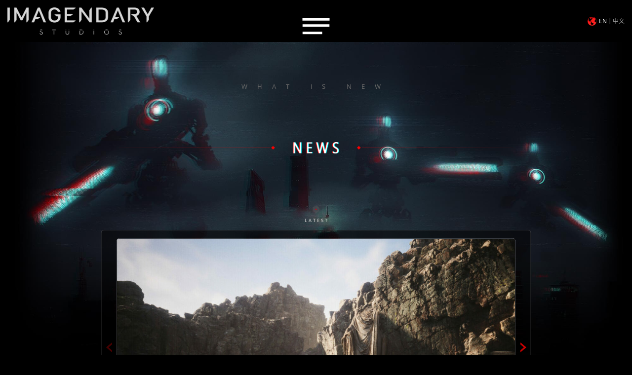

--- FILE ---
content_type: text/html; charset=UTF-8
request_url: https://imagendary.com/3d-development-team-create-beyond-imagination-products/
body_size: 17411
content:
<!doctype html><html lang="en-US" class="no-js"><head><meta charset="UTF-8"><meta name="keywords" content="Imagendary Studios, Imagendary Studio, IMG, IMG工作室, Imagendary, Imagination, Imagine, Legendary, Legend, 王炜, wangwei, Wei Wang, 华路, hualu, 垫底之王, Hou, China, FunPlus, 趣加, 趣加互娱, Ryan Pollreisz, Jason Hayes, Matt Cordner, Chris Yang"><meta name="description" content="Imagendary Studios was founded in January 2021 by a global team of award-winning AAA veterans from some of the video game industry’s most recognized studios."><meta property="og:image:secure_url" content="https://imagendary.com/wp-content/uploads/2022/04/preview.png" />  <script async src="https://www.googletagmanager.com/gtag/js?id=G-4MFZQN099V"></script> <script>window.dataLayer = window.dataLayer || [];
	  function gtag(){dataLayer.push(arguments);}
	  gtag('js', new Date());

	  gtag('config', 'G-4MFZQN099V');</script> <meta name="viewport" content="width=900", initial-scale=1, maximum-scale=1 /><meta name='robots' content='index, follow, max-image-preview:large, max-snippet:-1, max-video-preview:-1' /><link media="all" href="https://imagendary.com/wp-content/cache/autoptimize/css/autoptimize_fd64a2f9dbfc044ba2d22a3681771fc9.css" rel="stylesheet"><title>3D Development Team: Create Beyond-imagination Products - Imagendary Studios</title><link rel="canonical" href="https://imagendary.com/3d-development-team-create-beyond-imagination-products/" /><meta property="og:locale" content="en_US" /><meta property="og:type" content="article" /><meta property="og:title" content="3D Development Team: Create Beyond-imagination Products - Imagendary Studios" /><meta property="og:description" content="This year, we have felt the new revolution in the film and game industry brought by Unreal Engine in “The Matrix Awakens: An Unreal Engine 5 Experience”, “Love, Death &amp;..." /><meta property="og:url" content="https://imagendary.com/3d-development-team-create-beyond-imagination-products/" /><meta property="og:site_name" content="Imagendary Studios" /><meta property="article:published_time" content="2022-10-25T09:01:23+00:00" /><meta property="article:modified_time" content="2022-11-11T08:08:40+00:00" /><meta property="og:image" content="http://imagendary.com/wp-content/uploads/2022/10/6-1.jpg" /><meta property="og:image:width" content="1000" /><meta property="og:image:height" content="667" /><meta property="og:image:type" content="image/jpeg" /><meta name="author" content="yang.yang" /><meta name="twitter:card" content="summary_large_image" /><meta name="twitter:label1" content="Written by" /><meta name="twitter:data1" content="yang.yang" /><meta name="twitter:label2" content="Est. reading time" /><meta name="twitter:data2" content="6 minutes" /> <script type="application/ld+json" class="yoast-schema-graph">{"@context":"https://schema.org","@graph":[{"@type":"WebPage","@id":"https://imagendary.com/3d-development-team-create-beyond-imagination-products/","url":"https://imagendary.com/3d-development-team-create-beyond-imagination-products/","name":"3D Development Team: Create Beyond-imagination Products - Imagendary Studios","isPartOf":{"@id":"https://imagendary.com/#website"},"primaryImageOfPage":{"@id":"https://imagendary.com/3d-development-team-create-beyond-imagination-products/#primaryimage"},"image":{"@id":"https://imagendary.com/3d-development-team-create-beyond-imagination-products/#primaryimage"},"thumbnailUrl":"https://imagendary.com/wp-content/uploads/2022/10/6-1.jpg","datePublished":"2022-10-25T09:01:23+00:00","dateModified":"2022-11-11T08:08:40+00:00","author":{"@id":"https://imagendary.com/#/schema/person/6a5e6ac614dda29c716e70ca58537fda"},"inLanguage":"en-US","potentialAction":[{"@type":"ReadAction","target":["https://imagendary.com/3d-development-team-create-beyond-imagination-products/"]}]},{"@type":"ImageObject","inLanguage":"en-US","@id":"https://imagendary.com/3d-development-team-create-beyond-imagination-products/#primaryimage","url":"https://imagendary.com/wp-content/uploads/2022/10/6-1.jpg","contentUrl":"https://imagendary.com/wp-content/uploads/2022/10/6-1.jpg","width":1000,"height":667},{"@type":"WebSite","@id":"https://imagendary.com/#website","url":"https://imagendary.com/","name":"Imagendary Studios","description":"Imagination Knows the way","potentialAction":[{"@type":"SearchAction","target":{"@type":"EntryPoint","urlTemplate":"https://imagendary.com/?s={search_term_string}"},"query-input":"required name=search_term_string"}],"inLanguage":"en-US"},{"@type":"Person","@id":"https://imagendary.com/#/schema/person/6a5e6ac614dda29c716e70ca58537fda","name":"yang.yang","url":"https://imagendary.com/author/yang-yang/"}]}</script> <link rel='dns-prefetch' href='//static.addtoany.com' /><link rel="alternate" type="application/rss+xml" title="Imagendary Studios &raquo; Feed" href="https://imagendary.com/feed/" /><link rel="alternate" type="application/rss+xml" title="Imagendary Studios &raquo; Comments Feed" href="https://imagendary.com/comments/feed/" /> <script type="text/javascript">window._wpemojiSettings = {"baseUrl":"https:\/\/s.w.org\/images\/core\/emoji\/15.0.3\/72x72\/","ext":".png","svgUrl":"https:\/\/s.w.org\/images\/core\/emoji\/15.0.3\/svg\/","svgExt":".svg","source":{"concatemoji":"https:\/\/imagendary.com\/wp-includes\/js\/wp-emoji-release.min.js?ver=6.6.1"}};
/*! This file is auto-generated */
!function(i,n){var o,s,e;function c(e){try{var t={supportTests:e,timestamp:(new Date).valueOf()};sessionStorage.setItem(o,JSON.stringify(t))}catch(e){}}function p(e,t,n){e.clearRect(0,0,e.canvas.width,e.canvas.height),e.fillText(t,0,0);var t=new Uint32Array(e.getImageData(0,0,e.canvas.width,e.canvas.height).data),r=(e.clearRect(0,0,e.canvas.width,e.canvas.height),e.fillText(n,0,0),new Uint32Array(e.getImageData(0,0,e.canvas.width,e.canvas.height).data));return t.every(function(e,t){return e===r[t]})}function u(e,t,n){switch(t){case"flag":return n(e,"\ud83c\udff3\ufe0f\u200d\u26a7\ufe0f","\ud83c\udff3\ufe0f\u200b\u26a7\ufe0f")?!1:!n(e,"\ud83c\uddfa\ud83c\uddf3","\ud83c\uddfa\u200b\ud83c\uddf3")&&!n(e,"\ud83c\udff4\udb40\udc67\udb40\udc62\udb40\udc65\udb40\udc6e\udb40\udc67\udb40\udc7f","\ud83c\udff4\u200b\udb40\udc67\u200b\udb40\udc62\u200b\udb40\udc65\u200b\udb40\udc6e\u200b\udb40\udc67\u200b\udb40\udc7f");case"emoji":return!n(e,"\ud83d\udc26\u200d\u2b1b","\ud83d\udc26\u200b\u2b1b")}return!1}function f(e,t,n){var r="undefined"!=typeof WorkerGlobalScope&&self instanceof WorkerGlobalScope?new OffscreenCanvas(300,150):i.createElement("canvas"),a=r.getContext("2d",{willReadFrequently:!0}),o=(a.textBaseline="top",a.font="600 32px Arial",{});return e.forEach(function(e){o[e]=t(a,e,n)}),o}function t(e){var t=i.createElement("script");t.src=e,t.defer=!0,i.head.appendChild(t)}"undefined"!=typeof Promise&&(o="wpEmojiSettingsSupports",s=["flag","emoji"],n.supports={everything:!0,everythingExceptFlag:!0},e=new Promise(function(e){i.addEventListener("DOMContentLoaded",e,{once:!0})}),new Promise(function(t){var n=function(){try{var e=JSON.parse(sessionStorage.getItem(o));if("object"==typeof e&&"number"==typeof e.timestamp&&(new Date).valueOf()<e.timestamp+604800&&"object"==typeof e.supportTests)return e.supportTests}catch(e){}return null}();if(!n){if("undefined"!=typeof Worker&&"undefined"!=typeof OffscreenCanvas&&"undefined"!=typeof URL&&URL.createObjectURL&&"undefined"!=typeof Blob)try{var e="postMessage("+f.toString()+"("+[JSON.stringify(s),u.toString(),p.toString()].join(",")+"));",r=new Blob([e],{type:"text/javascript"}),a=new Worker(URL.createObjectURL(r),{name:"wpTestEmojiSupports"});return void(a.onmessage=function(e){c(n=e.data),a.terminate(),t(n)})}catch(e){}c(n=f(s,u,p))}t(n)}).then(function(e){for(var t in e)n.supports[t]=e[t],n.supports.everything=n.supports.everything&&n.supports[t],"flag"!==t&&(n.supports.everythingExceptFlag=n.supports.everythingExceptFlag&&n.supports[t]);n.supports.everythingExceptFlag=n.supports.everythingExceptFlag&&!n.supports.flag,n.DOMReady=!1,n.readyCallback=function(){n.DOMReady=!0}}).then(function(){return e}).then(function(){var e;n.supports.everything||(n.readyCallback(),(e=n.source||{}).concatemoji?t(e.concatemoji):e.wpemoji&&e.twemoji&&(t(e.twemoji),t(e.wpemoji)))}))}((window,document),window._wpemojiSettings);</script> <style id='wp-emoji-styles-inline-css' type='text/css'>img.wp-smiley, img.emoji {
		display: inline !important;
		border: none !important;
		box-shadow: none !important;
		height: 1em !important;
		width: 1em !important;
		margin: 0 0.07em !important;
		vertical-align: -0.1em !important;
		background: none !important;
		padding: 0 !important;
	}</style><style id='classic-theme-styles-inline-css' type='text/css'>/*! This file is auto-generated */
.wp-block-button__link{color:#fff;background-color:#32373c;border-radius:9999px;box-shadow:none;text-decoration:none;padding:calc(.667em + 2px) calc(1.333em + 2px);font-size:1.125em}.wp-block-file__button{background:#32373c;color:#fff;text-decoration:none}</style><style id='global-styles-inline-css' type='text/css'>:root{--wp--preset--aspect-ratio--square: 1;--wp--preset--aspect-ratio--4-3: 4/3;--wp--preset--aspect-ratio--3-4: 3/4;--wp--preset--aspect-ratio--3-2: 3/2;--wp--preset--aspect-ratio--2-3: 2/3;--wp--preset--aspect-ratio--16-9: 16/9;--wp--preset--aspect-ratio--9-16: 9/16;--wp--preset--color--black: #000000;--wp--preset--color--cyan-bluish-gray: #abb8c3;--wp--preset--color--white: #ffffff;--wp--preset--color--pale-pink: #f78da7;--wp--preset--color--vivid-red: #cf2e2e;--wp--preset--color--luminous-vivid-orange: #ff6900;--wp--preset--color--luminous-vivid-amber: #fcb900;--wp--preset--color--light-green-cyan: #7bdcb5;--wp--preset--color--vivid-green-cyan: #00d084;--wp--preset--color--pale-cyan-blue: #8ed1fc;--wp--preset--color--vivid-cyan-blue: #0693e3;--wp--preset--color--vivid-purple: #9b51e0;--wp--preset--gradient--vivid-cyan-blue-to-vivid-purple: linear-gradient(135deg,rgba(6,147,227,1) 0%,rgb(155,81,224) 100%);--wp--preset--gradient--light-green-cyan-to-vivid-green-cyan: linear-gradient(135deg,rgb(122,220,180) 0%,rgb(0,208,130) 100%);--wp--preset--gradient--luminous-vivid-amber-to-luminous-vivid-orange: linear-gradient(135deg,rgba(252,185,0,1) 0%,rgba(255,105,0,1) 100%);--wp--preset--gradient--luminous-vivid-orange-to-vivid-red: linear-gradient(135deg,rgba(255,105,0,1) 0%,rgb(207,46,46) 100%);--wp--preset--gradient--very-light-gray-to-cyan-bluish-gray: linear-gradient(135deg,rgb(238,238,238) 0%,rgb(169,184,195) 100%);--wp--preset--gradient--cool-to-warm-spectrum: linear-gradient(135deg,rgb(74,234,220) 0%,rgb(151,120,209) 20%,rgb(207,42,186) 40%,rgb(238,44,130) 60%,rgb(251,105,98) 80%,rgb(254,248,76) 100%);--wp--preset--gradient--blush-light-purple: linear-gradient(135deg,rgb(255,206,236) 0%,rgb(152,150,240) 100%);--wp--preset--gradient--blush-bordeaux: linear-gradient(135deg,rgb(254,205,165) 0%,rgb(254,45,45) 50%,rgb(107,0,62) 100%);--wp--preset--gradient--luminous-dusk: linear-gradient(135deg,rgb(255,203,112) 0%,rgb(199,81,192) 50%,rgb(65,88,208) 100%);--wp--preset--gradient--pale-ocean: linear-gradient(135deg,rgb(255,245,203) 0%,rgb(182,227,212) 50%,rgb(51,167,181) 100%);--wp--preset--gradient--electric-grass: linear-gradient(135deg,rgb(202,248,128) 0%,rgb(113,206,126) 100%);--wp--preset--gradient--midnight: linear-gradient(135deg,rgb(2,3,129) 0%,rgb(40,116,252) 100%);--wp--preset--font-size--small: 13px;--wp--preset--font-size--medium: 20px;--wp--preset--font-size--large: 36px;--wp--preset--font-size--x-large: 42px;--wp--preset--spacing--20: 0.44rem;--wp--preset--spacing--30: 0.67rem;--wp--preset--spacing--40: 1rem;--wp--preset--spacing--50: 1.5rem;--wp--preset--spacing--60: 2.25rem;--wp--preset--spacing--70: 3.38rem;--wp--preset--spacing--80: 5.06rem;--wp--preset--shadow--natural: 6px 6px 9px rgba(0, 0, 0, 0.2);--wp--preset--shadow--deep: 12px 12px 50px rgba(0, 0, 0, 0.4);--wp--preset--shadow--sharp: 6px 6px 0px rgba(0, 0, 0, 0.2);--wp--preset--shadow--outlined: 6px 6px 0px -3px rgba(255, 255, 255, 1), 6px 6px rgba(0, 0, 0, 1);--wp--preset--shadow--crisp: 6px 6px 0px rgba(0, 0, 0, 1);}:where(.is-layout-flex){gap: 0.5em;}:where(.is-layout-grid){gap: 0.5em;}body .is-layout-flex{display: flex;}.is-layout-flex{flex-wrap: wrap;align-items: center;}.is-layout-flex > :is(*, div){margin: 0;}body .is-layout-grid{display: grid;}.is-layout-grid > :is(*, div){margin: 0;}:where(.wp-block-columns.is-layout-flex){gap: 2em;}:where(.wp-block-columns.is-layout-grid){gap: 2em;}:where(.wp-block-post-template.is-layout-flex){gap: 1.25em;}:where(.wp-block-post-template.is-layout-grid){gap: 1.25em;}.has-black-color{color: var(--wp--preset--color--black) !important;}.has-cyan-bluish-gray-color{color: var(--wp--preset--color--cyan-bluish-gray) !important;}.has-white-color{color: var(--wp--preset--color--white) !important;}.has-pale-pink-color{color: var(--wp--preset--color--pale-pink) !important;}.has-vivid-red-color{color: var(--wp--preset--color--vivid-red) !important;}.has-luminous-vivid-orange-color{color: var(--wp--preset--color--luminous-vivid-orange) !important;}.has-luminous-vivid-amber-color{color: var(--wp--preset--color--luminous-vivid-amber) !important;}.has-light-green-cyan-color{color: var(--wp--preset--color--light-green-cyan) !important;}.has-vivid-green-cyan-color{color: var(--wp--preset--color--vivid-green-cyan) !important;}.has-pale-cyan-blue-color{color: var(--wp--preset--color--pale-cyan-blue) !important;}.has-vivid-cyan-blue-color{color: var(--wp--preset--color--vivid-cyan-blue) !important;}.has-vivid-purple-color{color: var(--wp--preset--color--vivid-purple) !important;}.has-black-background-color{background-color: var(--wp--preset--color--black) !important;}.has-cyan-bluish-gray-background-color{background-color: var(--wp--preset--color--cyan-bluish-gray) !important;}.has-white-background-color{background-color: var(--wp--preset--color--white) !important;}.has-pale-pink-background-color{background-color: var(--wp--preset--color--pale-pink) !important;}.has-vivid-red-background-color{background-color: var(--wp--preset--color--vivid-red) !important;}.has-luminous-vivid-orange-background-color{background-color: var(--wp--preset--color--luminous-vivid-orange) !important;}.has-luminous-vivid-amber-background-color{background-color: var(--wp--preset--color--luminous-vivid-amber) !important;}.has-light-green-cyan-background-color{background-color: var(--wp--preset--color--light-green-cyan) !important;}.has-vivid-green-cyan-background-color{background-color: var(--wp--preset--color--vivid-green-cyan) !important;}.has-pale-cyan-blue-background-color{background-color: var(--wp--preset--color--pale-cyan-blue) !important;}.has-vivid-cyan-blue-background-color{background-color: var(--wp--preset--color--vivid-cyan-blue) !important;}.has-vivid-purple-background-color{background-color: var(--wp--preset--color--vivid-purple) !important;}.has-black-border-color{border-color: var(--wp--preset--color--black) !important;}.has-cyan-bluish-gray-border-color{border-color: var(--wp--preset--color--cyan-bluish-gray) !important;}.has-white-border-color{border-color: var(--wp--preset--color--white) !important;}.has-pale-pink-border-color{border-color: var(--wp--preset--color--pale-pink) !important;}.has-vivid-red-border-color{border-color: var(--wp--preset--color--vivid-red) !important;}.has-luminous-vivid-orange-border-color{border-color: var(--wp--preset--color--luminous-vivid-orange) !important;}.has-luminous-vivid-amber-border-color{border-color: var(--wp--preset--color--luminous-vivid-amber) !important;}.has-light-green-cyan-border-color{border-color: var(--wp--preset--color--light-green-cyan) !important;}.has-vivid-green-cyan-border-color{border-color: var(--wp--preset--color--vivid-green-cyan) !important;}.has-pale-cyan-blue-border-color{border-color: var(--wp--preset--color--pale-cyan-blue) !important;}.has-vivid-cyan-blue-border-color{border-color: var(--wp--preset--color--vivid-cyan-blue) !important;}.has-vivid-purple-border-color{border-color: var(--wp--preset--color--vivid-purple) !important;}.has-vivid-cyan-blue-to-vivid-purple-gradient-background{background: var(--wp--preset--gradient--vivid-cyan-blue-to-vivid-purple) !important;}.has-light-green-cyan-to-vivid-green-cyan-gradient-background{background: var(--wp--preset--gradient--light-green-cyan-to-vivid-green-cyan) !important;}.has-luminous-vivid-amber-to-luminous-vivid-orange-gradient-background{background: var(--wp--preset--gradient--luminous-vivid-amber-to-luminous-vivid-orange) !important;}.has-luminous-vivid-orange-to-vivid-red-gradient-background{background: var(--wp--preset--gradient--luminous-vivid-orange-to-vivid-red) !important;}.has-very-light-gray-to-cyan-bluish-gray-gradient-background{background: var(--wp--preset--gradient--very-light-gray-to-cyan-bluish-gray) !important;}.has-cool-to-warm-spectrum-gradient-background{background: var(--wp--preset--gradient--cool-to-warm-spectrum) !important;}.has-blush-light-purple-gradient-background{background: var(--wp--preset--gradient--blush-light-purple) !important;}.has-blush-bordeaux-gradient-background{background: var(--wp--preset--gradient--blush-bordeaux) !important;}.has-luminous-dusk-gradient-background{background: var(--wp--preset--gradient--luminous-dusk) !important;}.has-pale-ocean-gradient-background{background: var(--wp--preset--gradient--pale-ocean) !important;}.has-electric-grass-gradient-background{background: var(--wp--preset--gradient--electric-grass) !important;}.has-midnight-gradient-background{background: var(--wp--preset--gradient--midnight) !important;}.has-small-font-size{font-size: var(--wp--preset--font-size--small) !important;}.has-medium-font-size{font-size: var(--wp--preset--font-size--medium) !important;}.has-large-font-size{font-size: var(--wp--preset--font-size--large) !important;}.has-x-large-font-size{font-size: var(--wp--preset--font-size--x-large) !important;}
:where(.wp-block-post-template.is-layout-flex){gap: 1.25em;}:where(.wp-block-post-template.is-layout-grid){gap: 1.25em;}
:where(.wp-block-columns.is-layout-flex){gap: 2em;}:where(.wp-block-columns.is-layout-grid){gap: 2em;}
:root :where(.wp-block-pullquote){font-size: 1.5em;line-height: 1.6;}</style><link rel='stylesheet' id='salient-wp-menu-dynamic-css' href='https://imagendary.com/wp-content/cache/autoptimize/css/autoptimize_single_69a0022c4348cbd4d3c50a78a62e90ac.css?ver=16676' type='text/css' media='all' /><style id='dynamic-css-inline-css' type='text/css'>#page-header-bg h1,#page-header-bg .subheader,.nectar-box-roll .overlaid-content h1,.nectar-box-roll .overlaid-content .subheader,#page-header-bg #portfolio-nav a i,body .section-title #portfolio-nav a:hover i,.page-header-no-bg h1,.page-header-no-bg span,#page-header-bg #portfolio-nav a i,#page-header-bg span,#page-header-bg #single-below-header a:hover,#page-header-bg #single-below-header a:focus,#page-header-bg.fullscreen-header .author-section a{color:#ffffff!important;}body #page-header-bg .pinterest-share i,body #page-header-bg .facebook-share i,body #page-header-bg .linkedin-share i,body #page-header-bg .twitter-share i,body #page-header-bg .google-plus-share i,body #page-header-bg .icon-salient-heart,body #page-header-bg .icon-salient-heart-2{color:#ffffff;}#page-header-bg[data-post-hs="default_minimal"] .inner-wrap > a:not(:hover){color:#ffffff;border-color:rgba(255,255,255,0.4);}.single #page-header-bg #single-below-header > span{border-color:rgba(255,255,255,0.4);}body .section-title #portfolio-nav a:hover i{opacity:0.75;}.single #page-header-bg .blog-title #single-meta .nectar-social.hover > div a,.single #page-header-bg .blog-title #single-meta > div a,.single #page-header-bg .blog-title #single-meta ul .n-shortcode a,#page-header-bg .blog-title #single-meta .nectar-social.hover .share-btn{border-color:rgba(255,255,255,0.4);}.single #page-header-bg .blog-title #single-meta .nectar-social.hover > div a:hover,#page-header-bg .blog-title #single-meta .nectar-social.hover .share-btn:hover,.single #page-header-bg .blog-title #single-meta div > a:hover,.single #page-header-bg .blog-title #single-meta ul .n-shortcode a:hover,.single #page-header-bg .blog-title #single-meta ul li:not(.meta-share-count):hover > a{border-color:rgba(255,255,255,1);}.single #page-header-bg #single-meta div span,.single #page-header-bg #single-meta > div a,.single #page-header-bg #single-meta > div i{color:#ffffff!important;}.single #page-header-bg #single-meta ul .meta-share-count .nectar-social a i{color:rgba(255,255,255,0.7)!important;}.single #page-header-bg #single-meta ul .meta-share-count .nectar-social a:hover i{color:rgba(255,255,255,1)!important;}.no-rgba #header-space{display:none;}@media only screen and (max-width:999px){body #header-space[data-header-mobile-fixed="1"]{display:none;}#header-outer[data-mobile-fixed="false"]{position:absolute;}}@media only screen and (max-width:999px){body:not(.nectar-no-flex-height) #header-space[data-secondary-header-display="full"]:not([data-header-mobile-fixed="false"]){display:block!important;margin-bottom:-50px;}#header-space[data-secondary-header-display="full"][data-header-mobile-fixed="false"]{display:none;}}@media only screen and (min-width:1000px){#header-space{display:none;}.nectar-slider-wrap.first-section,.parallax_slider_outer.first-section,.full-width-content.first-section,.parallax_slider_outer.first-section .swiper-slide .content,.nectar-slider-wrap.first-section .swiper-slide .content,#page-header-bg,.nder-page-header,#page-header-wrap,.full-width-section.first-section{margin-top:0!important;}body #page-header-bg,body #page-header-wrap{height:110px;}body #search-outer{z-index:100000;}}@media only screen and (min-width:1000px){#page-header-wrap.fullscreen-header,#page-header-wrap.fullscreen-header #page-header-bg,html:not(.nectar-box-roll-loaded) .nectar-box-roll > #page-header-bg.fullscreen-header,.nectar_fullscreen_zoom_recent_projects,#nectar_fullscreen_rows:not(.afterLoaded) > div{height:100vh;}.wpb_row.vc_row-o-full-height.top-level,.wpb_row.vc_row-o-full-height.top-level > .col.span_12{min-height:100vh;}#page-header-bg[data-alignment-v="middle"] .span_6 .inner-wrap,#page-header-bg[data-alignment-v="top"] .span_6 .inner-wrap{padding-top:70px;}.nectar-slider-wrap[data-fullscreen="true"]:not(.loaded),.nectar-slider-wrap[data-fullscreen="true"]:not(.loaded) .swiper-container{height:calc(100vh + 2px)!important;}.admin-bar .nectar-slider-wrap[data-fullscreen="true"]:not(.loaded),.admin-bar .nectar-slider-wrap[data-fullscreen="true"]:not(.loaded) .swiper-container{height:calc(100vh - 30px)!important;}}@media only screen and (max-width:999px){#page-header-bg[data-alignment-v="middle"]:not(.fullscreen-header) .span_6 .inner-wrap,#page-header-bg[data-alignment-v="top"] .span_6 .inner-wrap{padding-top:54px;}.vc_row.top-level.full-width-section:not(.full-width-ns) > .span_12,#page-header-bg[data-alignment-v="bottom"] .span_6 .inner-wrap{padding-top:24px;}}@media only screen and (max-width:690px){.vc_row.top-level.full-width-section:not(.full-width-ns) > .span_12{padding-top:54px;}.vc_row.top-level.full-width-content .nectar-recent-posts-single_featured .recent-post-container > .inner-wrap{padding-top:24px;}}@media only screen and (max-width:999px){.full-width-ns .nectar-slider-wrap .swiper-slide[data-y-pos="middle"] .content,.full-width-ns .nectar-slider-wrap .swiper-slide[data-y-pos="top"] .content{padding-top:30px;}}.screen-reader-text,.nectar-skip-to-content:not(:focus){border:0;clip:rect(1px,1px,1px,1px);clip-path:inset(50%);height:1px;margin:-1px;overflow:hidden;padding:0;position:absolute!important;width:1px;word-wrap:normal!important;}
@keyframes zoom {
  from {
    r: 8;
    opacity: 1;
    fill: #ff0000;
  }
  to {
    r: 65;
    opacity: 0;
    fill: #ff0000;
  }
}</style> <script type="text/javascript" id="addtoany-core-js-before">window.a2a_config=window.a2a_config||{};a2a_config.callbacks=[];a2a_config.overlays=[];a2a_config.templates={};
a2a_config.icon_color="transparent,#ff3100";</script> <script type="text/javascript" async src="https://static.addtoany.com/menu/page.js" id="addtoany-core-js"></script> <script type="text/javascript" src="https://imagendary.com/wp-includes/js/jquery/jquery.min.js?ver=3.7.1" id="jquery-core-js"></script> <link rel="https://api.w.org/" href="https://imagendary.com/wp-json/" /><link rel="alternate" title="JSON" type="application/json" href="https://imagendary.com/wp-json/wp/v2/posts/2173" /><link rel="EditURI" type="application/rsd+xml" title="RSD" href="https://imagendary.com/xmlrpc.php?rsd" /><meta name="generator" content="WordPress 6.6.1" /><link rel='shortlink' href='https://imagendary.com/?p=2173' /><link rel="alternate" title="oEmbed (JSON)" type="application/json+oembed" href="https://imagendary.com/wp-json/oembed/1.0/embed?url=https%3A%2F%2Fimagendary.com%2F3d-development-team-create-beyond-imagination-products%2F" /><link rel="alternate" title="oEmbed (XML)" type="text/xml+oembed" href="https://imagendary.com/wp-json/oembed/1.0/embed?url=https%3A%2F%2Fimagendary.com%2F3d-development-team-create-beyond-imagination-products%2F&#038;format=xml" /> <script type="text/javascript">var root = document.getElementsByTagName( "html" )[0]; root.setAttribute( "class", "js" );</script><style type="text/css">.recentcomments a{display:inline !important;padding:0 !important;margin:0 !important;}</style><meta name="generator" content="Powered by WPBakery Page Builder - drag and drop page builder for WordPress."/><link rel="icon" href="https://imagendary.com/wp-content/uploads/2021/09/cropped-favicon-32x32.png" sizes="32x32" /><link rel="icon" href="https://imagendary.com/wp-content/uploads/2021/09/cropped-favicon-192x192.png" sizes="192x192" /><link rel="apple-touch-icon" href="https://imagendary.com/wp-content/uploads/2021/09/cropped-favicon-180x180.png" /><meta name="msapplication-TileImage" content="https://imagendary.com/wp-content/uploads/2021/09/cropped-favicon-270x270.png" /> <noscript><style>.wpb_animate_when_almost_visible { opacity: 1; }</style></noscript></head><body class="post-template-default single single-post postid-2173 single-format-standard material wpb-js-composer js-comp-ver-6.6.0 vc_responsive salient_non_responsive" data-footer-reveal="false" data-footer-reveal-shadow="none" data-header-format="default" data-body-border="off" data-boxed-style="" data-header-breakpoint="1000" data-dropdown-style="minimal" data-cae="easeOutCubic" data-cad="750" data-megamenu-width="contained" data-aie="none" data-ls="fancybox" data-apte="standard" data-hhun="0" data-fancy-form-rcs="default" data-form-style="default" data-form-submit="regular" data-is="minimal" data-button-style="slightly_rounded_shadow" data-user-account-button="false" data-flex-cols="true" data-col-gap="default" data-header-inherit-rc="false" data-header-search="false" data-animated-anchors="false" data-ajax-transitions="false" data-full-width-header="true" data-slide-out-widget-area="true" data-slide-out-widget-area-style="fullscreen" data-user-set-ocm="off" data-loading-animation="none" data-bg-header="true" data-responsive="0" data-ext-responsive="false" data-ext-padding="20" data-header-resize="1" data-header-color="dark" data-cart="false" data-remove-m-parallax="" data-remove-m-video-bgs="" data-m-animate="0" data-force-header-trans-color="light" data-smooth-scrolling="0" data-permanent-transparent="false" > <script type="text/javascript">(function(window, document) {

		 if(navigator.userAgent.match(/(Android|iPod|iPhone|iPad|BlackBerry|IEMobile|Opera Mini)/)) {
			 document.body.className += " using-mobile-browser ";
		 }

		 if( !("ontouchstart" in window) ) {

			 var body = document.querySelector("body");
			 var winW = window.innerWidth;
			 var bodyW = body.clientWidth;

			 if (winW > bodyW + 4) {
				 body.setAttribute("style", "--scroll-bar-w: " + (winW - bodyW - 4) + "px");
			 } else {
				 body.setAttribute("style", "--scroll-bar-w: 0px");
			 }
		 }

	 })(window, document);</script><a href="#ajax-content-wrap" class="nectar-skip-to-content">Skip to main content</a><div class="ocm-effect-wrap"><div class="ocm-effect-wrap-inner"><div id="header-space"  data-header-mobile-fixed='1'></div><div id="header-outer" data-has-menu="true" data-has-buttons="no" data-header-button_style="default" data-using-pr-menu="false" data-mobile-fixed="1" data-ptnm="false" data-lhe="default" data-user-set-bg="#1f1f1f" data-format="default" data-permanent-transparent="false" data-megamenu-rt="0" data-remove-fixed="0" data-header-resize="1" data-cart="false" data-transparency-option="" data-box-shadow="large" data-shrink-num="10" data-using-secondary="0" data-using-logo="1" data-logo-height="30" data-m-logo-height="24" data-padding="40" data-full-width="true" data-condense="false" data-transparent-header="true" data-transparent-shadow-helper="false" data-remove-border="true" class="transparent"><header id="top"><div class="container"><div class="row"><div class="col span_3" style="margin-right: 0;"> <a id="logo" href="https://imagendary.com" data-supplied-ml-starting-dark="false" data-supplied-ml-starting="true" data-supplied-ml="false" > <img class="stnd skip-lazy default-logo dark-version" width="712" height="132" alt="Imagendary Studios" src="https://imagendary.com/wp-content/uploads/2021/06/logo.png" srcset="https://imagendary.com/wp-content/uploads/2021/06/logo.png 1x, https://imagendary.com/wp-content/uploads/2021/06/logo.png 2x" /><img class="starting-logo mobile-only-logo skip-lazy" width="712" height="132"  alt="Imagendary Studios" src="https://imagendary.com/wp-content/uploads/2021/06/logo.png" /><img class="starting-logo skip-lazy default-logo" width="712" height="132" alt="Imagendary Studios" src="https://imagendary.com/wp-content/uploads/2021/06/logo.png"  /> </a></div><div class="col span_9 flex flex-center" style="margin-right: 0;"><div class="slide-out-widget-area-toggle mobile-icon fullscreen" data-custom-color="true" data-icon-animation="simple-transform"><div> <a href="#sidewidgetarea" aria-label="Navigation Menu" aria-expanded="false" class="closed"> <span class="screen-reader-text">Menu</span><span aria-hidden="true"> <i class="lines-button x2"> <i class="lines"></i> </i> </span> </a></div></div><nav><ul class="sf-menu"><li id="menu-item-773" class="menu-item menu-item-type-post_type menu-item-object-page menu-item-home nectar-regular-menu-item menu-item-773"><a href="https://imagendary.com/"><span class="menu-title-text">HOME</span></a></li><li id="menu-item-1740" class="menu-item menu-item-type-post_type menu-item-object-page nectar-regular-menu-item menu-item-1740"><a href="https://imagendary.com/about/"><span class="menu-title-text">About</span></a></li><li id="menu-item-2471" class="menu-item menu-item-type-post_type menu-item-object-post nectar-regular-menu-item menu-item-2471"><a href="https://imagendary.com/the-engine-of-creativity-exchange-meeting/"><span class="menu-title-text">News</span></a></li><li id="menu-item-2423" class="menu-item menu-item-type-post_type menu-item-object-page nectar-regular-menu-item menu-item-2423"><a href="https://imagendary.com/works-astropulse/"><span class="menu-title-text">Works</span></a></li><li id="menu-item-772" class="menu-item menu-item-type-post_type menu-item-object-page nectar-regular-menu-item menu-item-772"><a href="https://imagendary.com/careers/"><span class="menu-title-text">Careers</span></a></li><li id="menu-item-667" class="menu-item menu-item-type-post_type menu-item-object-page nectar-regular-menu-item menu-item-667"><a href="https://imagendary.com/contact/"><span class="menu-title-text">Contact</span></a></li></ul><ul class="buttons sf-menu" data-user-set-ocm="off"></ul></nav></div><div class="col span_3 flex items-center justify-end"><div class="language flex items-center"> <img
 src="https://imagendary.com/wp-content/themes/img/dist/images/earth.png"
 alt=""
 /><p><span class='lang_item_en lang_item_active' style=''>EN</span> | <span class='lang_item_zh '>中文</span></p></div></div></div></div></header> <script>var currentLanguage = 'en';

jQuery(document).ready(function($){


let pages={
    zh:[
    '/zh/homepage_zh/','/zh/about_zh/','/zh/works-astropulse-cn/','/zh/careers_zh/','/contact_zh/'
    ],
    en:[
   '/', '/about/','/works-astropulse/','/careers/','/contact/'
    ]
}


function switchLanguage(targetLanguage) {
            if (currentLanguage === targetLanguage) {
                return;
            }

            let currentPath = window.location.pathname;
            let matchingPath;
            let targetPages = pages[targetLanguage];
            let sourcePages = pages[currentLanguage];

            sourcePages.forEach((sourcePath, index) => {
                if (currentPath.endsWith(sourcePath)) {
                    matchingPath = targetPages[index];
                }
            });

            if (matchingPath) {
                window.location.href = window.location.origin + matchingPath;
            } else {
                // 如果没有找到匹配项，默认跳转到目标语言的首页
                window.location.href = window.location.origin + targetPages[0];
            }
        }



 $('.lang_item_en').click(function() {
            switchLanguage('en');
        });

        $('.lang_item_zh').click(function() {
            switchLanguage('zh');
        });

});</script> </div><div id="ajax-content-wrap"><div class="blurred-wrap"><div id="news-container"><div class="news-top"><div class="slogan"><p>WHAT IS NEW</p><figure> <img
 class="news-heading"
 src="https://imagendary.com/wp-content/themes/img/dist/images/en/news-heading.png"
 /></figure></div><figure> <img
 class="latest"
 src="https://imagendary.com/wp-content/themes/img/dist/images/latest.png"
 alt="latest"
 /></figure><div class="container slider-content"><div class="row"><div class="custom-slider image-slider"><div class="custom-slider-container"><div class="swiper-container realSlider imageSlider"><div class="swiper-wrapper"><div class="swiper-slide"> <img
 src="https://imagendary.com/wp-content/uploads/2022/10/a01-e1666687176365-1024x519.jpg"
 alt=""
 /></div><div class="swiper-slide"> <img
 src="https://imagendary.com/wp-content/uploads/2022/10/a03-e1666687150753-1024x509.jpg"
 alt=""
 /></div><div class="swiper-slide"> <img
 src="https://imagendary.com/wp-content/uploads/2022/10/a072-559x1024.jpg"
 alt=""
 /></div><div class="swiper-slide"> <img
 src="https://imagendary.com/wp-content/uploads/2022/10/lQDPJxbO2hxPrRXND9DNDeiwOkOc6IOLu5wDU_j7pkD0AA_3560_4048-901x1024.jpg"
 alt=""
 /></div><div class="swiper-slide"> <img
 src="https://imagendary.com/wp-content/uploads/2022/10/lQDPJxbPbCpOEIrND23NC96wuZGyfvDy-bwDVOhHzADsAA_3038_3949-788x1024.jpg"
 alt=""
 /></div><div class="swiper-slide"> <img
 src="https://imagendary.com/wp-content/uploads/2022/10/tb4-004-1024x1024.jpg"
 alt=""
 /></div><div class="swiper-slide"> <img
 src="https://imagendary.com/wp-content/uploads/2022/10/highresscreenshot00002-1024x577.jpg"
 alt=""
 /></div><div class="swiper-slide"> <img
 src="https://imagendary.com/wp-content/uploads/2022/10/IMG_4031-1024x576.jpg"
 alt=""
 /></div><div class="swiper-slide"> <img
 src="https://imagendary.com/wp-content/uploads/2022/10/b-o-w-img-0237-e1666687686578-1024x433.jpg"
 alt=""
 /></div><div class="swiper-slide"> <img
 src="https://imagendary.com/wp-content/uploads/2022/10/b-o-w-screenshot00238-e1666687714791-1024x430.jpg"
 alt=""
 /></div><div class="swiper-slide"> <img
 src="https://imagendary.com/wp-content/uploads/2022/10/b-o-w-screenshot00234-e1666687769514-1024x428.jpg"
 alt=""
 /></div><div class="swiper-slide"> <img
 src="https://imagendary.com/wp-content/uploads/2022/10/b-o-w-highresscreenshot00012-1024x576.jpg"
 alt=""
 /></div><div class="swiper-slide"> <img
 src="https://imagendary.com/wp-content/uploads/2022/10/b-o-w-highresscreenshot00017-1024x576.jpg"
 alt=""
 /></div><div class="swiper-slide"> <img
 src="https://imagendary.com/wp-content/uploads/2022/10/6-1.jpg"
 alt=""
 /></div><div class="swiper-slide"> <img
 src="https://imagendary.com/wp-content/uploads/2022/10/DSCF7121-1024x682.jpg"
 alt=""
 /></div><div class="swiper-slide"> <img
 src="https://imagendary.com/wp-content/uploads/2022/10/snow-1024x576.jpg"
 alt=""
 /></div></div><div class="swiper-pagination"></div></div><div class="swiper-button-prev"></div><div class="swiper-button-next"></div></div></div></div></div></div><div class="container news-wrapper"><div class="news-content vc_row"><div class="col vc_col-sm-8"><h2>3D Development Team: Create Beyond-imagination Products</h2><div class="post-meta"> <span
 ><span class="highlight">Imagendary Studios</span>,
 Shanghai</span
 > <span>October 25, 2022</span> <span class="separator">|</span> <span
 ><div class="addtoany_shortcode"><div class="a2a_kit a2a_kit_size_32 addtoany_list" data-a2a-url="https://imagendary.com/3d-development-team-create-beyond-imagination-products/" data-a2a-title="3D Development Team: Create Beyond-imagination Products"><a class="a2a_button_facebook" href="https://www.addtoany.com/add_to/facebook?linkurl=https%3A%2F%2Fimagendary.com%2F3d-development-team-create-beyond-imagination-products%2F&amp;linkname=3D%20Development%20Team%3A%20Create%20Beyond-imagination%20Products" title="Facebook" rel="nofollow noopener" target="_blank"></a><a class="a2a_button_twitter" href="https://www.addtoany.com/add_to/twitter?linkurl=https%3A%2F%2Fimagendary.com%2F3d-development-team-create-beyond-imagination-products%2F&amp;linkname=3D%20Development%20Team%3A%20Create%20Beyond-imagination%20Products" title="Twitter" rel="nofollow noopener" target="_blank"></a><a class="a2a_button_wechat" href="https://www.addtoany.com/add_to/wechat?linkurl=https%3A%2F%2Fimagendary.com%2F3d-development-team-create-beyond-imagination-products%2F&amp;linkname=3D%20Development%20Team%3A%20Create%20Beyond-imagination%20Products" title="WeChat" rel="nofollow noopener" target="_blank"></a></div></div></span
 ></div><p><span style="font-weight: 400;">This year, we have felt the new revolution in the film and game industry brought by Unreal Engine in “</span><span style="font-weight: 400;">The Matrix Awakens: An Unreal Engine 5 Experience”, “Love, Death &amp; Robots,”etc. </span><span style="font-weight: 400;">Those spectacular and realistic worlds impacted our senses and updated our knowledge of pan-entertainment experience.</span></p><p>&nbsp;</p><p><span style="font-weight: 400;">It can be said that with the help of new technologies, artistic expression gives endless creativity and motivation to practitioners in </span><span style="font-weight: 400;">the film and game industry.</span></p><p>&nbsp;</p><p><span style="font-weight: 400;">The 3D development team of Imagendary Studios is leveraging the power to realize its full potential in the visual field to create the world of the future in our minds step by step like building blocks.</span></p><p>&nbsp;</p><h3><b>A Challenging “Level”</b></h3><p>&nbsp;</p><p><span style="font-weight: 400;">As the “stylists” in the virtual world, 3D artists present the scenes, characters, and items of the concept design in the world of films and games through 3D technology, creating an immersive picture.</span></p><p>&nbsp;</p><p><span style="font-weight: 400;">Wang Chen, the 3D art director of the 3D development team who participated in the development of Nioh, Ninja Gaiden, Dynasty Warriors, Samurai Warriors, Hyrule Warriors, Black Myth: Wukong, and many other projects, is currently responsible for the 3D art and UE engine related work of studio’s ongoing projects.</span></p><p>&nbsp;</p><p style="text-align: center;"><span style="font-weight: 400;"><img fetchpriority="high" decoding="async" class="alignnone wp-image-2176 size-full" src="https://imagendary.com/wp-content/uploads/2022/10/a01-e1666687176365.jpg" alt="" width="1920" height="974" srcset="https://imagendary.com/wp-content/uploads/2022/10/a01-e1666687176365.jpg 1920w, https://imagendary.com/wp-content/uploads/2022/10/a01-e1666687176365-300x152.jpg 300w, https://imagendary.com/wp-content/uploads/2022/10/a01-e1666687176365-1024x519.jpg 1024w, https://imagendary.com/wp-content/uploads/2022/10/a01-e1666687176365-768x390.jpg 768w, https://imagendary.com/wp-content/uploads/2022/10/a01-e1666687176365-1536x779.jpg 1536w" sizes="(max-width: 1920px) 100vw, 1920px" /><img decoding="async" class="alignnone wp-image-2177 size-full" src="https://imagendary.com/wp-content/uploads/2022/10/a03-e1666687150753.jpg" alt="" width="1910" height="950" srcset="https://imagendary.com/wp-content/uploads/2022/10/a03-e1666687150753.jpg 1910w, https://imagendary.com/wp-content/uploads/2022/10/a03-e1666687150753-300x149.jpg 300w, https://imagendary.com/wp-content/uploads/2022/10/a03-e1666687150753-1024x509.jpg 1024w, https://imagendary.com/wp-content/uploads/2022/10/a03-e1666687150753-768x382.jpg 768w, https://imagendary.com/wp-content/uploads/2022/10/a03-e1666687150753-1536x764.jpg 1536w" sizes="(max-width: 1910px) 100vw, 1910px" />Personal works by Wang Chen</span></p><p>&nbsp;</p><p><span style="font-weight: 400;">In Wang Chen’s opinion, a good 3D art director should always take first-line jobs, so he should be very familiar with the entire production process, have a good aesthetic and excellent technical ability, and have his own opinion on the 3D art of the project.</span></p><p>&nbsp;</p><p><span style="font-weight: 400;">Black Myth: Wukong is the masterpiece among his previous projects. As a well-known superhero in China, designing such a character was a great challenge.</span></p><p>&nbsp;</p><p><span style="font-weight: 400;">“One of the challenges is that the character should be different from the various versions of Wukong we have ever seen, and the other is the face of the character &#8211; how to find a balance between a monkey face and a human face while making it look cool. So I have explored a lot on the 3D production by collecting a lot of monkey photos, referring to various films and comics and iterating different versions including the texture of the skin, hair styling, and so on.”</span></p><p>&nbsp;</p><p style="text-align: center;"><span style="font-weight: 400;"><img decoding="async" class="alignnone size-full wp-image-2178" src="https://imagendary.com/wp-content/uploads/2022/10/a072-scaled.jpg" alt="" width="1396" height="2560" srcset="https://imagendary.com/wp-content/uploads/2022/10/a072-scaled.jpg 1396w, https://imagendary.com/wp-content/uploads/2022/10/a072-164x300.jpg 164w, https://imagendary.com/wp-content/uploads/2022/10/a072-559x1024.jpg 559w, https://imagendary.com/wp-content/uploads/2022/10/a072-768x1408.jpg 768w, https://imagendary.com/wp-content/uploads/2022/10/a072-838x1536.jpg 838w, https://imagendary.com/wp-content/uploads/2022/10/a072-1117x2048.jpg 1117w" sizes="(max-width: 1396px) 100vw, 1396px" /><img decoding="async" class="alignnone size-full wp-image-2182" src="https://imagendary.com/wp-content/uploads/2022/10/lQDPJxbO2hxPrRXND9DNDeiwOkOc6IOLu5wDU_j7pkD0AA_3560_4048.jpg" alt="" width="2000" height="2274" srcset="https://imagendary.com/wp-content/uploads/2022/10/lQDPJxbO2hxPrRXND9DNDeiwOkOc6IOLu5wDU_j7pkD0AA_3560_4048.jpg 2000w, https://imagendary.com/wp-content/uploads/2022/10/lQDPJxbO2hxPrRXND9DNDeiwOkOc6IOLu5wDU_j7pkD0AA_3560_4048-264x300.jpg 264w, https://imagendary.com/wp-content/uploads/2022/10/lQDPJxbO2hxPrRXND9DNDeiwOkOc6IOLu5wDU_j7pkD0AA_3560_4048-901x1024.jpg 901w, https://imagendary.com/wp-content/uploads/2022/10/lQDPJxbO2hxPrRXND9DNDeiwOkOc6IOLu5wDU_j7pkD0AA_3560_4048-768x873.jpg 768w, https://imagendary.com/wp-content/uploads/2022/10/lQDPJxbO2hxPrRXND9DNDeiwOkOc6IOLu5wDU_j7pkD0AA_3560_4048-1351x1536.jpg 1351w, https://imagendary.com/wp-content/uploads/2022/10/lQDPJxbO2hxPrRXND9DNDeiwOkOc6IOLu5wDU_j7pkD0AA_3560_4048-1801x2048.jpg 1801w" sizes="(max-width: 2000px) 100vw, 2000px" />Image in Black Myth: Wukong</span></p><p>&nbsp;</p><p><span style="font-weight: 400;">Wang Chen was very satisfied with the final result. From his point of view, transforming the flat concept design into a 3D stereoscopic model is an interesting but challenging process.</span></p><p>&nbsp;</p><p><span style="font-weight: 400;">“The CG industry is constantly developing and progressing, and its technology is being upgraded quickly, so staying motivated to learn is very important.” </span></p><p>&nbsp;</p><h3 style="text-align: left;"><b>Be An Excellent 3D Artist</b></h3><p>&nbsp;</p><p><span style="font-weight: 400;">To be an excellent 3D artist, art design skill is the key, in addition to proficiency in software skills, including color matching, light &amp; shade effects, and detailed texture. Artists strive to make a more detailed and accurate picture to achieve realistic results.</span></p><p>&nbsp;</p><p><span style="font-weight: 400;"><img decoding="async" class="alignnone size-full wp-image-2183" src="https://imagendary.com/wp-content/uploads/2022/10/lQDPJxbPbCpOEIrND23NC96wuZGyfvDy-bwDVOhHzADsAA_3038_3949-scaled.jpg" alt="" width="1969" height="2560" srcset="https://imagendary.com/wp-content/uploads/2022/10/lQDPJxbPbCpOEIrND23NC96wuZGyfvDy-bwDVOhHzADsAA_3038_3949-scaled.jpg 1969w, https://imagendary.com/wp-content/uploads/2022/10/lQDPJxbPbCpOEIrND23NC96wuZGyfvDy-bwDVOhHzADsAA_3038_3949-231x300.jpg 231w, https://imagendary.com/wp-content/uploads/2022/10/lQDPJxbPbCpOEIrND23NC96wuZGyfvDy-bwDVOhHzADsAA_3038_3949-788x1024.jpg 788w, https://imagendary.com/wp-content/uploads/2022/10/lQDPJxbPbCpOEIrND23NC96wuZGyfvDy-bwDVOhHzADsAA_3038_3949-768x998.jpg 768w, https://imagendary.com/wp-content/uploads/2022/10/lQDPJxbPbCpOEIrND23NC96wuZGyfvDy-bwDVOhHzADsAA_3038_3949-1182x1536.jpg 1182w, https://imagendary.com/wp-content/uploads/2022/10/lQDPJxbPbCpOEIrND23NC96wuZGyfvDy-bwDVOhHzADsAA_3038_3949-1575x2048.jpg 1575w" sizes="(max-width: 1969px) 100vw, 1969px" /></span></p><p style="text-align: center;"><span style="font-weight: 400;">Character series by Wang Chen</span></p><p>&nbsp;</p><p><span style="font-weight: 400;">Take the character design as an example, we should pursue the realism of the eyeballs, hair, skin, etc., and feel the existence of their life, injected personality, and emotional actions when modeling.</span></p><p>&nbsp;</p><p style="text-align: center;"><span style="font-weight: 400;"><img decoding="async" class="alignnone size-full wp-image-2184" src="https://imagendary.com/wp-content/uploads/2022/10/tb4-004.jpg" alt="" width="1920" height="1920" srcset="https://imagendary.com/wp-content/uploads/2022/10/tb4-004.jpg 1920w, https://imagendary.com/wp-content/uploads/2022/10/tb4-004-300x300.jpg 300w, https://imagendary.com/wp-content/uploads/2022/10/tb4-004-1024x1024.jpg 1024w, https://imagendary.com/wp-content/uploads/2022/10/tb4-004-150x150.jpg 150w, https://imagendary.com/wp-content/uploads/2022/10/tb4-004-768x768.jpg 768w, https://imagendary.com/wp-content/uploads/2022/10/tb4-004-1536x1536.jpg 1536w, https://imagendary.com/wp-content/uploads/2022/10/tb4-004-100x100.jpg 100w, https://imagendary.com/wp-content/uploads/2022/10/tb4-004-140x140.jpg 140w, https://imagendary.com/wp-content/uploads/2022/10/tb4-004-500x500.jpg 500w, https://imagendary.com/wp-content/uploads/2022/10/tb4-004-350x350.jpg 350w, https://imagendary.com/wp-content/uploads/2022/10/tb4-004-1000x1000.jpg 1000w, https://imagendary.com/wp-content/uploads/2022/10/tb4-004-800x800.jpg 800w" sizes="(max-width: 1920px) 100vw, 1920px" />Character series by Wang Chen</span></p><p>&nbsp;</p><p><span style="font-weight: 400;">Building a complete scene in the engine requires more consideration &#8211; the overall atmosphere, terrain, weather, light, trees and plants, cultural buildings, etc.</span></p><p>&nbsp;</p><p style="text-align: center;"><img decoding="async" class="alignnone size-full wp-image-2180 aligncenter" src="https://imagendary.com/wp-content/uploads/2022/10/highresscreenshot00002.jpg" alt="" width="1920" height="1081" srcset="https://imagendary.com/wp-content/uploads/2022/10/highresscreenshot00002.jpg 1920w, https://imagendary.com/wp-content/uploads/2022/10/highresscreenshot00002-300x169.jpg 300w, https://imagendary.com/wp-content/uploads/2022/10/highresscreenshot00002-1024x577.jpg 1024w, https://imagendary.com/wp-content/uploads/2022/10/highresscreenshot00002-768x432.jpg 768w, https://imagendary.com/wp-content/uploads/2022/10/highresscreenshot00002-1536x865.jpg 1536w" sizes="(max-width: 1920px) 100vw, 1920px" /><span style="font-weight: 400;">Cody&#8217;s house by Wang Chen</span></p><p>&nbsp;</p><p><span style="font-weight: 400;">Therefore, in addition to artistic knowledge, the creator also needs to understand the nature, including the elements such as water, fire, dust, and earth. The more the creator understands, the more they can see or make. Understanding is just like fuel to keep the creators’ creativity burning.</span></p><p>&nbsp;</p><h3><b>High-standard 3D Team</b></h3><p>&nbsp;</p><p><span style="font-weight: 400;">The 3D development team of Imagendary Studios was founded under such high standards. The studio is using UE5 to create CG shorts related to the original IP and its derivative 3A game. “We hope our visual effects can reach and even surpass the quality of current 3A games while optimizing the production process through CG short video creation to accumulate technology for the subsequent derivative 3A games.”</span></p><p><img decoding="async" class="alignnone size-full wp-image-2181" src="https://imagendary.com/wp-content/uploads/2022/10/IMG_4031.jpg" alt="" width="1920" height="1080" srcset="https://imagendary.com/wp-content/uploads/2022/10/IMG_4031.jpg 1920w, https://imagendary.com/wp-content/uploads/2022/10/IMG_4031-300x169.jpg 300w, https://imagendary.com/wp-content/uploads/2022/10/IMG_4031-1024x576.jpg 1024w, https://imagendary.com/wp-content/uploads/2022/10/IMG_4031-768x432.jpg 768w, https://imagendary.com/wp-content/uploads/2022/10/IMG_4031-1536x864.jpg 1536w" sizes="(max-width: 1920px) 100vw, 1920px" /></p><p style="text-align: center;"><span style="font-weight: 400;">The development team in Shanghai</span></p><p>&nbsp;</p><p><span style="font-weight: 400;">Qin Feng, one of the team members who learned 3D art of Unreal Engine himself for six years, is now a senior 3D scene artist at Imagendary Studios.  His works with extreme details and immersive virtual scenes significantly influence the CG community.</span></p><p>&nbsp;</p><p style="text-align: center;"><span style="font-weight: 400;"><img decoding="async" class="alignnone wp-image-2187 size-full" src="https://imagendary.com/wp-content/uploads/2022/10/b-o-w-img-0237-e1666687686578.jpg" alt="" width="1920" height="811" srcset="https://imagendary.com/wp-content/uploads/2022/10/b-o-w-img-0237-e1666687686578.jpg 1920w, https://imagendary.com/wp-content/uploads/2022/10/b-o-w-img-0237-e1666687686578-300x127.jpg 300w, https://imagendary.com/wp-content/uploads/2022/10/b-o-w-img-0237-e1666687686578-1024x433.jpg 1024w, https://imagendary.com/wp-content/uploads/2022/10/b-o-w-img-0237-e1666687686578-768x324.jpg 768w, https://imagendary.com/wp-content/uploads/2022/10/b-o-w-img-0237-e1666687686578-1536x649.jpg 1536w" sizes="(max-width: 1920px) 100vw, 1920px" /><img decoding="async" class="alignnone wp-image-2189 size-full" src="https://imagendary.com/wp-content/uploads/2022/10/b-o-w-screenshot00238-e1666687714791.jpg" alt="" width="2000" height="840" srcset="https://imagendary.com/wp-content/uploads/2022/10/b-o-w-screenshot00238-e1666687714791.jpg 2000w, https://imagendary.com/wp-content/uploads/2022/10/b-o-w-screenshot00238-e1666687714791-300x126.jpg 300w, https://imagendary.com/wp-content/uploads/2022/10/b-o-w-screenshot00238-e1666687714791-1024x430.jpg 1024w, https://imagendary.com/wp-content/uploads/2022/10/b-o-w-screenshot00238-e1666687714791-768x323.jpg 768w, https://imagendary.com/wp-content/uploads/2022/10/b-o-w-screenshot00238-e1666687714791-1536x645.jpg 1536w" sizes="(max-width: 2000px) 100vw, 2000px" /><img decoding="async" class="alignnone wp-image-2188 size-full" src="https://imagendary.com/wp-content/uploads/2022/10/b-o-w-screenshot00234-e1666687769514.jpg" alt="" width="2000" height="835" srcset="https://imagendary.com/wp-content/uploads/2022/10/b-o-w-screenshot00234-e1666687769514.jpg 2000w, https://imagendary.com/wp-content/uploads/2022/10/b-o-w-screenshot00234-e1666687769514-300x125.jpg 300w, https://imagendary.com/wp-content/uploads/2022/10/b-o-w-screenshot00234-e1666687769514-1024x428.jpg 1024w, https://imagendary.com/wp-content/uploads/2022/10/b-o-w-screenshot00234-e1666687769514-768x321.jpg 768w, https://imagendary.com/wp-content/uploads/2022/10/b-o-w-screenshot00234-e1666687769514-1536x641.jpg 1536w" sizes="(max-width: 2000px) 100vw, 2000px" />UE5 works by Qin Feng</span></p><p>&nbsp;</p><p><span style="font-weight: 400;">Qin Feng said he spent a lot of time studying UE to be involved in the development of 3A games and achieve the art quality of 3A games that he understood in the game engine. He joined Imagendary Studios because he fully recognizes the art style of the studio’s ongoing project and is confident of using the skills he is good at in the team.</span></p><p>&nbsp;</p><p style="text-align: center;"><span style="font-weight: 400;"><img decoding="async" class="alignnone size-full wp-image-2185" src="https://imagendary.com/wp-content/uploads/2022/10/b-o-w-highresscreenshot00012.jpg" alt="" width="1920" height="1080" srcset="https://imagendary.com/wp-content/uploads/2022/10/b-o-w-highresscreenshot00012.jpg 1920w, https://imagendary.com/wp-content/uploads/2022/10/b-o-w-highresscreenshot00012-300x169.jpg 300w, https://imagendary.com/wp-content/uploads/2022/10/b-o-w-highresscreenshot00012-1024x576.jpg 1024w, https://imagendary.com/wp-content/uploads/2022/10/b-o-w-highresscreenshot00012-768x432.jpg 768w, https://imagendary.com/wp-content/uploads/2022/10/b-o-w-highresscreenshot00012-1536x864.jpg 1536w" sizes="(max-width: 1920px) 100vw, 1920px" /><img decoding="async" class="alignnone size-full wp-image-2186" src="https://imagendary.com/wp-content/uploads/2022/10/b-o-w-highresscreenshot00017.jpg" alt="" width="2000" height="1125" srcset="https://imagendary.com/wp-content/uploads/2022/10/b-o-w-highresscreenshot00017.jpg 2000w, https://imagendary.com/wp-content/uploads/2022/10/b-o-w-highresscreenshot00017-300x169.jpg 300w, https://imagendary.com/wp-content/uploads/2022/10/b-o-w-highresscreenshot00017-1024x576.jpg 1024w, https://imagendary.com/wp-content/uploads/2022/10/b-o-w-highresscreenshot00017-768x432.jpg 768w, https://imagendary.com/wp-content/uploads/2022/10/b-o-w-highresscreenshot00017-1536x864.jpg 1536w" sizes="(max-width: 2000px) 100vw, 2000px" />The Opera by Qin Feng</span></p><p>&nbsp;</p><p><span style="font-weight: 400;">The members of the team have always embraced the advances in technology. The innovations of tools have not only given them unprecedented openness and flexibility, but have also shortened the production process and reduced the cost of trial and error. The artists will focus more on the design, improving overall quality and helping the team to create a new generation of real-time 3D content and experiences.</span></p><p>&nbsp;</p><p><span style="font-weight: 400;">“Working on a project is a completely different experience from personal work. You have to consider many more factors in the project: the unity of overall style, the specification requirements of model materials, the production cycle, and so on. Nonetheless, our desire to create immersive, vivid, vibrant characters and scenes never changes.”</span></p><p>&nbsp;</p><p><span style="font-weight: 400;"><img decoding="async" class="alignnone size-full wp-image-2175" src="https://imagendary.com/wp-content/uploads/2022/10/6-1.jpg" alt="" width="1000" height="667" srcset="https://imagendary.com/wp-content/uploads/2022/10/6-1.jpg 1000w, https://imagendary.com/wp-content/uploads/2022/10/6-1-300x200.jpg 300w, https://imagendary.com/wp-content/uploads/2022/10/6-1-768x512.jpg 768w, https://imagendary.com/wp-content/uploads/2022/10/6-1-900x600.jpg 900w" sizes="(max-width: 1000px) 100vw, 1000px" /></span></p><p>&nbsp;</p><p><span style="font-weight: 400;">With such high standards, the team still retains a free and creative atmosphere. “Here, everyone can communicate with each other sincerely and equally and develop creativity freely under the established standards. Most importantly, the team shares the same mission, and is always working towards the same vision and moving forward.”</span></p><p>&nbsp;</p><h3><b>A Future World to be Created</b></h3><p>&nbsp;</p><p><span style="font-weight: 400;">With the improvement of graphic quality and technology upgrades, players are looking forward to the upgrade of the entertainment experience by the developers &#8211; to have a super realistic feeling just like real life and achieve a truly immersive experience. </span></p><p>&nbsp;</p><p><span style="font-weight: 400;">With this mission, Imagendary Studios is creating a future world of our dreams. With their love for the industry, these talented artists from all over the world are discussing new technologies and excellent works constantly, and using their comprehensive talents to fill in the gap between artists and technology.</span></p><p>&nbsp;</p><p><span style="font-weight: 400;"><img decoding="async" class="alignnone size-full wp-image-2179" src="https://imagendary.com/wp-content/uploads/2022/10/DSCF7121.jpg" alt="" width="2000" height="1333" srcset="https://imagendary.com/wp-content/uploads/2022/10/DSCF7121.jpg 2000w, https://imagendary.com/wp-content/uploads/2022/10/DSCF7121-300x200.jpg 300w, https://imagendary.com/wp-content/uploads/2022/10/DSCF7121-1024x682.jpg 1024w, https://imagendary.com/wp-content/uploads/2022/10/DSCF7121-768x512.jpg 768w, https://imagendary.com/wp-content/uploads/2022/10/DSCF7121-1536x1024.jpg 1536w, https://imagendary.com/wp-content/uploads/2022/10/DSCF7121-900x600.jpg 900w" sizes="(max-width: 2000px) 100vw, 2000px" /></span></p><p>&nbsp;</p><p><span style="font-weight: 400;">Qin Feng said, “I’m confident of our artistic expression with the help of UE5, but what I expect more is that 3A games should surpass previous games in art quality, but also have competitive gameplay to reach cinematic levels in terms of narrative, bringing a multi-faceted experience to players.”</span></p><p>&nbsp;</p><p><span style="font-weight: 400;">His expectations are the same as those of </span><span style="font-weight: 400;">Imagendary Studios: Master more of the world’s cutting-edge CG technologies and work together to create products that shake the world, allowing players to have a unique and unforgettable journey in the virtual world.</span></p><p style="text-align: center;"><img decoding="async" class="alignnone size-full wp-image-2190" src="https://imagendary.com/wp-content/uploads/2022/10/snow.jpg" alt="" width="1920" height="1080" srcset="https://imagendary.com/wp-content/uploads/2022/10/snow.jpg 1920w, https://imagendary.com/wp-content/uploads/2022/10/snow-300x169.jpg 300w, https://imagendary.com/wp-content/uploads/2022/10/snow-1024x576.jpg 1024w, https://imagendary.com/wp-content/uploads/2022/10/snow-768x432.jpg 768w, https://imagendary.com/wp-content/uploads/2022/10/snow-1536x864.jpg 1536w" sizes="(max-width: 1920px) 100vw, 1920px" /><br /> <span style="font-weight: 400;">Snow by Wang Chen</span></p><p>&nbsp;</p><p><span style="font-weight: 400;">Over just a few decades, from the pixel era to a surreal virtual generation, we have seen the tremendous vitality of the game industry. The explosion of technology and the efforts of creators give us the confidence to witness new wonders and worlds, and we will, eventually, be part of the new world.</span></p><p>&nbsp;</p><p><span style="font-weight: 400;">Wang Chen on ArtStation: </span><a href="https://www.artstation.com/wangchen-cg"><span style="font-weight: 400;">https://www.artstation.com/wangchen-cg</span></a></p><p><span style="font-weight: 400;">Qin Feng on ArtStation: </span><a href="https://www.artstation.com/bowcn"><span style="font-weight: 400;">https://www.artstation.com/bowcn</span></a></p><p>&nbsp;</p><div class="next-title">NEXT ARTICLE</div> <a
 href="https://imagendary.com/our-mocap-center-in-shanghai/"
 class="next-wrapper"
 ><div class="next-post-container"><div
 class="next-thumbnail"
 style="
 background-image: url('https://imagendary.com/wp-content/uploads/2022/09/6.jpg');
 "
 ></div><div class="next-intro"><div class="post-title"> Our MoCap Center In Shanghai</div><div class="next-date"> September 19, 2022</div><div class="post-excerpt"> The standard for immersion is constantly increasing alongside the quality of visual performances in film...</div></div><div
 href="https://imagendary.com/our-mocap-center-in-shanghai/"
 class="arrow"
 > <img
 src="https://imagendary.com/wp-content/themes/img/dist/images/more-btn.png"
 alt="read-more"
 /></div></div> </a></div></div><div class="news-sidebar"><div class="col vc_col-sm-4"><ul class="news-list"><li> <a href="https://imagendary.com/imagendarys-unreal-fellowship/"><div
 class="post-thumbnail"
 style="
 background-image: url('https://imagendary.com/wp-content/uploads/2023/03/giovanni-araiza-wbfs-2022-badge-giovanniaraiza-300x169.jpg');
 "
 ></div><div class="post-intro"><div class="post-title"> Imagendary&#8217;s Unreal Fellowship</div><div class="post-date">March 18, 2023</div><div class="post-excerpt"> We are delighted to announce that three of our talented...</div></div> </a></li><li> <a href="https://imagendary.com/the-engine-of-creativity-exchange-meeting/"><div
 class="post-thumbnail"
 style="
 background-image: url('https://imagendary.com/wp-content/uploads/2022/11/3-300x111.jpg');
 "
 ></div><div class="post-intro"><div class="post-title"> The Engine of Creativity: Exchange Meeting</div><div class="post-date">November 11, 2022</div><div class="post-excerpt"> IP innovation has entered a new phase, and one essential...</div></div> </a></li><li> <a href="https://imagendary.com/a-sneak-peek-at-our-new-studio-layout/"><div
 class="post-thumbnail"
 style="
 background-image: url('https://imagendary.com/wp-content/uploads/2022/10/Lobby-View-1-300x169.png');
 "
 ></div><div class="post-intro"><div class="post-title"> A Sneak Peek at our new Studio Layout!</div><div class="post-date">October 29, 2022</div><div class="post-excerpt"> We're very excited to share some photos of Imagendary Studio's...</div></div> </a></li><li> <a href="https://imagendary.com/3d-development-team-create-beyond-imagination-products/"><div
 class="post-thumbnail"
 style="
 background-image: url('https://imagendary.com/wp-content/uploads/2022/10/6-1-300x200.jpg');
 "
 ></div><div class="post-intro"><div class="post-title"> 3D Development Team: Create Beyond-imagination Products</div><div class="post-date">October 25, 2022</div><div class="post-excerpt"> This year, we have felt the new revolution in the...</div></div> </a></li><li> <a href="https://imagendary.com/our-mocap-center-in-shanghai/"><div
 class="post-thumbnail"
 style="
 background-image: url('https://imagendary.com/wp-content/uploads/2022/09/6-300x225.jpg');
 "
 ></div><div class="post-intro"><div class="post-title"> Our MoCap Center In Shanghai</div><div class="post-date">September 19, 2022</div><div class="post-excerpt"> The standard for immersion is constantly increasing alongside the quality...</div></div> </a></li><li> <a href="https://imagendary.com/our-artists-summer-outing/"><div
 class="post-thumbnail"
 style="
 background-image: url('https://imagendary.com/wp-content/uploads/2022/08/DSC03395-300x200.jpeg');
 "
 ></div><div class="post-intro"><div class="post-title"> Our Artists’ Summer Outing</div><div class="post-date">August 26, 2022</div><div class="post-excerpt"> Positive emotions and boundless energy characterize the summertime. Artists from...</div></div> </a></li><li> <a href="https://imagendary.com/our-team-and-culture/"><div
 class="post-thumbnail"
 style="
 background-image: url('https://imagendary.com/wp-content/uploads/2022/07/DSCF7487-300x162.jpg');
 "
 ></div><div class="post-intro"><div class="post-title"> Our Team and Culture</div><div class="post-date">July 4, 2022</div><div class="post-excerpt"> What does a typical day at Imagendary look like? One...</div></div> </a></li><li> <a href="https://imagendary.com/pride-2022-at-imagendary/"><div
 class="post-thumbnail"
 style="
 background-image: url('https://imagendary.com/wp-content/uploads/2022/07/20220622-drone_pride_teamshot-300x225.jpg');
 "
 ></div><div class="post-intro"><div class="post-title"> Pride 2022 at Imagendary</div><div class="post-date">July 1, 2022</div><div class="post-excerpt"> Imagendary Studios is extremely grateful and proud of the diverse...</div></div> </a></li><li> <a href="https://imagendary.com/a-mocap-session-at-imagendary/"><div
 class="post-thumbnail"
 style="
 background-image: url('https://imagendary.com/wp-content/uploads/2022/06/DSC6398-300x200.jpg');
 "
 ></div><div class="post-intro"><div class="post-title"> A MoCap Session at Imagendary</div><div class="post-date">June 14, 2022</div><div class="post-excerpt"> We are currently building our motion capturing center in both...</div></div> </a></li><li> <a href="https://imagendary.com/the-2022-creative-art-works/"><div
 class="post-thumbnail"
 style="
 background-image: url('https://imagendary.com/wp-content/uploads/2022/06/image1-300x169.png');
 "
 ></div><div class="post-intro"><div class="post-title"> The 2022 Creative Art Works Character Design Program</div><div class="post-date">June 4, 2022</div><div class="post-excerpt"> &nbsp; This is Imagendary Studios' second year participating in the...</div></div> </a></li><li> <a href="https://imagendary.com/online-reading-session-becoming-superheroes/"><div
 class="post-thumbnail"
 style="
 background-image: url('https://imagendary.com/wp-content/uploads/2022/05/Online-Reading-Session-Becoming-Superheroes_01-300x300.jpg');
 "
 ></div><div class="post-intro"><div class="post-title"> Online Reading Session | Becoming Superheroes</div><div class="post-date">May 31, 2022</div><div class="post-excerpt"> Reading sessions at Imagendary are always an opportunity for us...</div></div> </a></li><li> <a href="https://imagendary.com/communication-across-borders/"><div
 class="post-thumbnail"
 style="
 background-image: url('https://imagendary.com/wp-content/uploads/2022/04/Communication-Across-Borders_04-300x200.jpg');
 "
 ></div><div class="post-intro"><div class="post-title"> Communication Across Borders</div><div class="post-date">April 18, 2022</div><div class="post-excerpt"> Imagendary Studios is an open and inclusive company with operations...</div></div> </a></li><li> <a href="https://imagendary.com/reading-club-immersing-yourself-in-art/"><div
 class="post-thumbnail"
 style="
 background-image: url('https://imagendary.com/wp-content/uploads/2022/03/Reading-Club-Immersing-yourself-in-art_01-300x200.jpg');
 "
 ></div><div class="post-intro"><div class="post-title"> Reading Club | Immersing yourself in art</div><div class="post-date">March 8, 2022</div><div class="post-excerpt"> In an era where art is becoming increasingly difficult to...</div></div> </a></li><li> <a href="https://imagendary.com/the-2022-spring-festival-gift-bag-is-coming/"><div
 class="post-thumbnail"
 style="
 background-image: url('https://imagendary.com/wp-content/uploads/2022/01/The-2022-Spring-Festival-Gift-Bag-is-Coming_01-300x201.jpg');
 "
 ></div><div class="post-intro"><div class="post-title"> The 2022 Spring Festival Gift Bag is Coming!</div><div class="post-date">January 28, 2022</div><div class="post-excerpt"> The beginning of the year 2022, marks the start of...</div></div> </a></li><li> <a href="https://imagendary.com/imagendary-studios-birthday-parties-of-2021/"><div
 class="post-thumbnail"
 style="
 background-image: url('https://imagendary.com/wp-content/uploads/2022/01/Birthday-Parties-of-2021-1-300x225.jpg');
 "
 ></div><div class="post-intro"><div class="post-title"> Imagendary Studios- Birthday Parties of 2021</div><div class="post-date">January 4, 2022</div><div class="post-excerpt"> Birthdays mean something special to everyone. Children celebrate birthdays with...</div></div> </a></li><li> <a href="https://imagendary.com/christmas-eve-party/"><div
 class="post-thumbnail"
 style="
 background-image: url('https://imagendary.com/wp-content/uploads/2022/01/Christmas-Eve-Party-1-300x200.jpg');
 "
 ></div><div class="post-intro"><div class="post-title"> Christmas Eve Party</div><div class="post-date">January 4, 2022</div><div class="post-excerpt"> Christmas Eve is a day of joy and wonder, where...</div></div> </a></li><li> <a href="https://imagendary.com/imagendary-studios-after-work/"><div
 class="post-thumbnail"
 style="
 background-image: url('https://imagendary.com/wp-content/uploads/2021/11/2021AfterWork5-300x200.png');
 "
 ></div><div class="post-intro"><div class="post-title"> Imagendary Studios After-Work</div><div class="post-date">November 11, 2021</div><div class="post-excerpt"> Teamwork is essential to the success of Imagendary Studios. Team...</div></div> </a></li><li> <a href="https://imagendary.com/crazy-halloween/"><div
 class="post-thumbnail"
 style="
 background-image: url('https://imagendary.com/wp-content/uploads/2021/11/2021halloween24-300x200.jpg');
 "
 ></div><div class="post-intro"><div class="post-title"> Crazy Halloween</div><div class="post-date">November 5, 2021</div><div class="post-excerpt"> Halloween is always a crazy time, but that’s exactly why...</div></div> </a></li><li> <a href="https://imagendary.com/behind-the-scenes-the-story-of-our-website/"><div
 class="post-thumbnail"
 style="
 background-image: url('https://imagendary.com/wp-content/uploads/2021/10/4-preview-300x169.jpg');
 "
 ></div><div class="post-intro"><div class="post-title"> Behind the scenes: the story of our website</div><div class="post-date">October 8, 2021</div><div class="post-excerpt"> From our studio’s establishment to its step-by-step construction, we have...</div></div> </a></li><li> <a href="https://imagendary.com/a-letter-from-our-founding-team/"><div
 class="post-thumbnail"
 style="
 background-image: url('https://imagendary.com/wp-content/uploads/2021/09/irvine_building-300x285.png');
 "
 ></div><div class="post-intro"><div class="post-title"> A Letter From Our Founding Team</div><div class="post-date">September 14, 2021</div><div class="post-excerpt"><p>The City of Irvine is now home to &#8230;</p></div></div> </a></li><li> <a href="https://imagendary.com/imagendary-north-america-headquarter/"><div
 class="post-thumbnail"
 style="
 background-image: url('https://imagendary.com/wp-content/uploads/2021/09/Laguna-Beach-300x169.jpg');
 "
 ></div><div class="post-intro"><div class="post-title"> Imagendary North America Headquarter</div><div class="post-date">September 14, 2021</div><div class="post-excerpt"><p>The beautiful city of Irvine, California, has seen&#8230;</p></div></div> </a></li><li> <a href="https://imagendary.com/open-studio-day/"><div
 class="post-thumbnail"
 style="
 background-image: url('https://imagendary.com/wp-content/uploads/2021/08/1-300x200.jpg');
 "
 ></div><div class="post-intro"><div class="post-title"> Open Studio Day</div><div class="post-date">August 6, 2021</div><div class="post-excerpt"> One of the many perks of working at Imagendary Studios...</div></div> </a></li><li> <a href="https://imagendary.com/friday-beer-time/"><div
 class="post-thumbnail"
 style="
 background-image: url('https://imagendary.com/wp-content/uploads/2021/08/friday-3-300x200.jpg');
 "
 ></div><div class="post-intro"><div class="post-title"> Friday Beer Time</div><div class="post-date">July 16, 2021</div><div class="post-excerpt"> During the summer, we try to create a fun and...</div></div> </a></li><li> <a href="https://imagendary.com/imagendary-studios-family-gathering/"><div
 class="post-thumbnail"
 style="
 background-image: url('https://imagendary.com/wp-content/uploads/2021/06/team-300x200.jpg');
 "
 ></div><div class="post-intro"><div class="post-title"> Imagendary Studios Family Gathering!</div><div class="post-date">June 21, 2021</div><div class="post-excerpt"><p>The core of Imagendary’s team is our&#8230;</p></div></div> </a></li><li> <a href="https://imagendary.com/a-day-in-the-life-at-imagendary-studios/"><div
 class="post-thumbnail"
 style="
 background-image: url('https://imagendary.com/wp-content/uploads/2021/08/day-1-300x129.jpg');
 "
 ></div><div class="post-intro"><div class="post-title"> A Day In The Life At Imagendary Studios</div><div class="post-date">May 28, 2021</div><div class="post-excerpt"><p>At Imagendary Studios, we’ve gathered&#8230;</p></div></div> </a></li><li> <a href="https://imagendary.com/our-imagendary/"><div
 class="post-thumbnail"
 style="
 background-image: url('https://imagendary.com/wp-content/uploads/2021/08/our-imagendary-1-300x200.jpg');
 "
 ></div><div class="post-intro"><div class="post-title"> Our Imagendary</div><div class="post-date">April 9, 2021</div><div class="post-excerpt"><p>We have imagined countless times about what Imagendary&#8217;s&#8230;</p></div></div> </a></li><li> <a href="https://imagendary.com/to-the-dreamers-from-all-walks-of-life/"><div
 class="post-thumbnail"
 style="
 background-image: url('https://imagendary.com/wp-content/uploads/2021/08/dream-2-300x220.jpg');
 "
 ></div><div class="post-intro"><div class="post-title"> To the Dreamers From All Walks Of Life</div><div class="post-date">January 5, 2021</div><div class="post-excerpt"> We were all once a kid and being part of...</div></div> </a></li></ul></div></div></div></div><div class="news-bottom-animation-container"><div class="container"><div class="row"><div id="bottom-animation-start"></div><div id="bottom-animation"><div class="bottom-animation-wrapper""><div class="hidden-mobile"><div class="bottom-figure" id="bottom-figure"> <img src="https://imagendary.com/wp-content/themes/img/dist/images/news-bottom-figure-new.png" alt="figure"></div><div class="bottom-title-container"><p id="animation-title">Be  part  of  a  miraculous  journey</p></div></div><div class="hidden-pc"><figure><img src="https://imagendary.com/wp-content/themes/img/dist/images/news-bottom-merge.png" alt="bottom"></figure></div></div></div> <script>jQuery(document).ready(function($) {

    if ($( window ).width() >= 1024) {

    var scrollMagicController_bottom = new ScrollMagic();

        var tweens_bottom = new TimelineMax()
		.add(TweenMax.fromTo('#bottom-figure', 0.5,
                {
                    opacity: 0,
                },
                {
                    opacity: 1,
					top: 100,
					ease: Linear.easeNone,
                },
                0.4
            ), "bottom")
        .add(TweenMax.fromTo('#animation-title', 0.5,
                {
                    opacity: 0,
                    scale: 2.5,
                },
                {  
                    scale: 1,
                    opacity: 1,
					top: 100,
					ease: Linear.easeNone,
                },
                0.4
            ), "bottom")


		var scene_bottom = new ScrollScene({
            triggerElement: '#bottom-animation-start',
            duration: "200", /* How many pixels to scroll / animate */
        })
        .setTween(tweens_bottom)
        .addTo(scrollMagicController_bottom);
    
    }
        
})</script> </div></div></div> <script>jQuery(document).ready(function ($) {
    const swiper = new Swiper('.imageSlider', {
      direction: 'horizontal',
      loop: false,
      slidesPerView: 'auto',
      navigation: {
        nextEl: '.swiper-button-next',
        prevEl: '.swiper-button-prev'
      }
    })

    var a = $('.news-content .col').innerHeight() - 52
    console.log(a);
      $('.news-sidebar .col').height(a)
  })</script> <div id="footer-outer" data-midnight="light" data-cols="1" data-custom-color="true" data-disable-copyright="false" data-matching-section-color="true" data-copyright-line="false" data-using-bg-img="false" data-bg-img-overlay="0.8" data-full-width="false" data-using-widget-area="true" data-link-hover="underline"><div id="bottom-logo"><div class="video-bg-wrap"><video class="video-bg" preload="auto" autoplay="true" loop="loop" playsinline="" webkit-playsinline="" muted="" volume="0" style="visibility: visible;"> <source src="https://imagendary.com/wp-content/themes/img/videos/bottom-logo.mp4" type="video/mp4"> <source src="https://imagendary.com/wp-content/themes/img/videos/bottom-logo.webm" type="video/webm"></video></div></div><div class="row" id="copyright" data-layout="default"><div class="container"><div class="col span_7 col_last"><ul class="social"><li><a target="_blank" href="<?php echo wp_is_mobile() ? 'https://m.facebook.com/Imagendary-Studios-107705691655575/' : 'https://www.facebook.com/Imagendary-Studios-107705691655575/'; ?>"><span class="screen-reader-text">facebook</span><i class="fa-brands fa-facebook-f" aria-hidden="true"></i></a></li><li><a target="_blank" href="https://twitter.com/ImagendaryS"><span class="screen-reader-text">twitter</span><i class="fa fa-twitter" aria-hidden="true"></i></a></li><li><a target="_blank" href="https://instagram.com/imagendarystudios?utm_medium=copy_link"><span class="screen-reader-text">instagram</span><i class="fa fa-instagram" aria-hidden="true"></i></a></li><li><a target="_blank" href="https://youtube.com/channel/UCKW2gYrGHamVNRJub6lgxqA"><span class="screen-reader-text">youtube</span><i class="fa fa-youtube-play" aria-hidden="true"></i></a></li><li><a target="_blank" href="https://www.linkedin.com/company/imagendary-studios"><span class="screen-reader-text">linkedin</span><i class="fa-brands fa-linkedin-in" aria-hidden="true"></i></a></li></ul></div><div class="col span_5"><div class="widget"></div><p><a href="http://imagendary.com/imagendary-studios-privacy-policy/">Privacy Policy</a><p>© 2024  IMAGENDARY  STUDIOS,  INC.  ALL  RIGHTS  RESERVED.</p></p></div></div></div></div></div><div id="slide-out-widget-area-bg" class="fullscreen dark"></div><div id="slide-out-widget-area" class="fullscreen" data-dropdown-func="default" data-back-txt="Back"><div class="inner-wrap"><div class="inner" data-prepend-menu-mobile="false"> <a class="slide_out_area_close" href="#"><span class="screen-reader-text">Close Menu</span> <span class="close-wrap"> <span class="close-line close-line1"></span> <span class="close-line close-line2"></span> </span> </a><div class="off-canvas-menu-container mobile-only"><ul class="menu"><li class="menu-item menu-item-type-post_type menu-item-object-page menu-item-home menu-item-773"><a href="https://imagendary.com/">HOME</a></li><li class="menu-item menu-item-type-post_type menu-item-object-page menu-item-1740"><a href="https://imagendary.com/about/">About</a></li><li class="menu-item menu-item-type-post_type menu-item-object-post menu-item-2471"><a href="https://imagendary.com/the-engine-of-creativity-exchange-meeting/">News</a></li><li class="menu-item menu-item-type-post_type menu-item-object-page menu-item-2423"><a href="https://imagendary.com/works-astropulse/">Works</a></li><li class="menu-item menu-item-type-post_type menu-item-object-page menu-item-772"><a href="https://imagendary.com/careers/">Careers</a></li><li class="menu-item menu-item-type-post_type menu-item-object-page menu-item-667"><a href="https://imagendary.com/contact/">Contact</a></li></ul><ul class="menu secondary-header-items"></ul></div></div><div class="bottom-meta-wrap"></div></div></div></div> <a id="to-top" class="
 "><i class="fa fa-angle-up"></i></a></div></div> <script type="text/javascript" id="contact-form-7-js-extra">var wpcf7 = {"api":{"root":"https:\/\/imagendary.com\/wp-json\/","namespace":"contact-form-7\/v1"}};</script> <script type="text/javascript" id="nectar-frontend-js-extra">var nectarLove = {"ajaxurl":"https:\/\/imagendary.com\/wp-admin\/admin-ajax.php","postID":"2173","rooturl":"https:\/\/imagendary.com","disqusComments":"false","loveNonce":"1cd34623e5","mapApiKey":""};
var nectarOptions = {"quick_search":"false","mobile_header_format":"default","left_header_dropdown_func":"default","ajax_add_to_cart":"0","ocm_remove_ext_menu_items":"remove_images","woo_product_filter_toggle":"0","woo_sidebar_toggles":"true","woo_sticky_sidebar":"0","woo_minimal_product_hover":"default","woo_minimal_product_effect":"default","woo_related_upsell_carousel":"false","woo_product_variable_select":"default"};
var nectar_front_i18n = {"next":"Next","previous":"Previous"};</script> <script type="text/javascript" src="https://imagendary.com/wp-includes/js/dist/vendor/moment.min.js?ver=2.29.4" id="moment-js"></script> <script type="text/javascript" id="moment-js-after">moment.updateLocale( 'en_US', {"months":["January","February","March","April","May","June","July","August","September","October","November","December"],"monthsShort":["Jan","Feb","Mar","Apr","May","Jun","Jul","Aug","Sep","Oct","Nov","Dec"],"weekdays":["Sunday","Monday","Tuesday","Wednesday","Thursday","Friday","Saturday"],"weekdaysShort":["Sun","Mon","Tue","Wed","Thu","Fri","Sat"],"week":{"dow":1},"longDateFormat":{"LT":"g:i a","LTS":null,"L":null,"LL":"F j, Y","LLL":"F j, Y g:i a","LLLL":null}} );</script> <script defer src="https://imagendary.com/wp-content/cache/autoptimize/js/autoptimize_b346d34e3bb33491534a0a17c2c46803.js"></script></body></html>